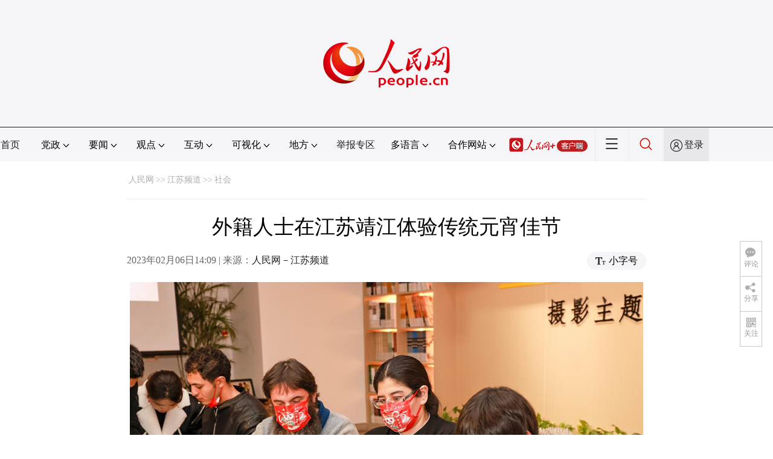

--- FILE ---
content_type: application/javascript
request_url: http://js.people.cn/img/MAIN/2013/09/113727/AdPopup.js
body_size: 1253
content:

// 广告加载
function AdPopup(conf){
	var config = {
		ctId: 'picG',				
		outerHeight: 300,			
		outerWidth: 500,			
		adHeight: 300,				
		adWidth: 300,				
		adUrl: 'http://pmm.people.com.cn/main/s?user=people|nonechannel|B11_2013&db=people&border=0&local=yes&js=ie&kv=people|finance;third|69230;fourth|;newsid|22891002',//'http://pmm.people.com.cn/main/s?user=people|nonechannel|B11_2013&amp;db=people&amp;border=0&amp;local=yes&amp;js=ie&amp;kv=people|auto;third|69231;fourth|;newsid|22865596',
									
		adType: 'script'			
	};
	this._conf = AdPopup.mergeInto(config, conf);
	this.init();
}
AdPopup.mergeInto = function(objA, objB) {
	if (!objA || !objB) {
		return objA;
	}
	for(var key in objB) {
		if (objB.hasOwnProperty(key)) {
			objA[key] = objB[key];
		}
	}
	return objA;
};

AdPopup.prototype.init = function() {
	this._ctElem = document.getElementById(this._conf.ctId);
	this._adCtElem = this.getWrapElem();
	this._adCtElem.style.display = "none";
	this._ctElem.appendChild(this._adCtElem);
};

AdPopup.prototype.getWrapElem = function() {
	var adWrap = document.createElement('div');
	adWrap.id = this._conf.wrapId;
	var position = this.getPosition();
	adWrap.style.cssText = this.getCssText(position);
	var opacityElem = document.createElement('div');
	var adCtElem = document.createElement('div');
	opacityElem.style.cssText = this.getCssText(null, true);
	adCtElem.style.cssText = this.getCssText(null);
	adCtElem.appendChild(this.getAdElem());
	var nextPage = document.createElement('div');
	nextPage.style.width = this._conf.nextPageWidth + 'px';
	nextPage.style.height = this._conf.nextPageHeight + 'px';
	nextPage.style.position = 'absolute';
	nextPage.style.top = 0;
	nextPage.style.right = 0;
	nextPage.style['marginLeft'] = '10px';
	nextPage.style['marginRight'] = '10px';
	
	nextPage.innerHTML = this._conf.nextPageHtml;
	adCtElem.appendChild(nextPage)
	adWrap.appendChild(opacityElem);
	adWrap.appendChild(adCtElem);
	return adWrap;
};

AdPopup.prototype.getAdElem = function() {
	var adElem = document.createElement('div');
	adElem.id = 'innerAd';
	//adElem.style.float = 'left';
	adElem.style.height = this._conf.adHeight + 'px';
	adElem.style.width = this._conf.adWidth + 'px';
	adElem.style.position = 'absolute';
	adElem.style.top = '0px';
	adElem.style.left = '0px';
	adElem.style.margin = 0;
	adElem.style.padding = 0;
	var innerElem = document.createElement('div');
	innerElem.id='innerElem';
	
	loadScript(innerElem, this._conf.adUrl);
	adElem.appendChild(innerElem);
	// adElem.appendChild(script);
	return adElem;
};
AdPopup.prototype.getNextPicsElem = function() {
	var nextPicsElem = document.createElement('div');

};

AdPopup.prototype.getPosition = function() {
	var imgElem = this._ctElem.getElementsByTagName('img')[0];
	var ctWidth = this._ctElem.offsetWidth;
	var ctHeight = this._ctElem.offsetHeight;
	var left = (ctWidth - this._conf.outerWidth)/2;
	var right = (ctHeight - this._conf.outerHeight)/2;
	right = (right<0) ? 0 : right;
	left = (left<0) ? 0 : left;
	return {
		left: left,
		right: right
	};
};
AdPopup.prototype.getCssText = function(position, bOpacity) {
	var cssText = 'position:absolute;margin:0;padding:0;'
		+ 'width:' + this._conf.outerWidth + 'px'
		+ ';height:' + this._conf.outerHeight + 'px;';
	if(position) {
		cssText +=  ('left:' + position.left + 'px'
		+ ';top:' + position.right + 'px;');
	} else {
		cssText += ('left:0;top:0;');
	}
	if (bOpacity == true) {
		cssText += 'background-color:#000;opacity:0.8;filter:alpha(opacity=80);';
	}
	return cssText;
};

AdPopup.prototype.show = function() {
	//this._ctElem.appendChild(this._adCtElem);
	this._adCtElem.style.display = "block";
};

